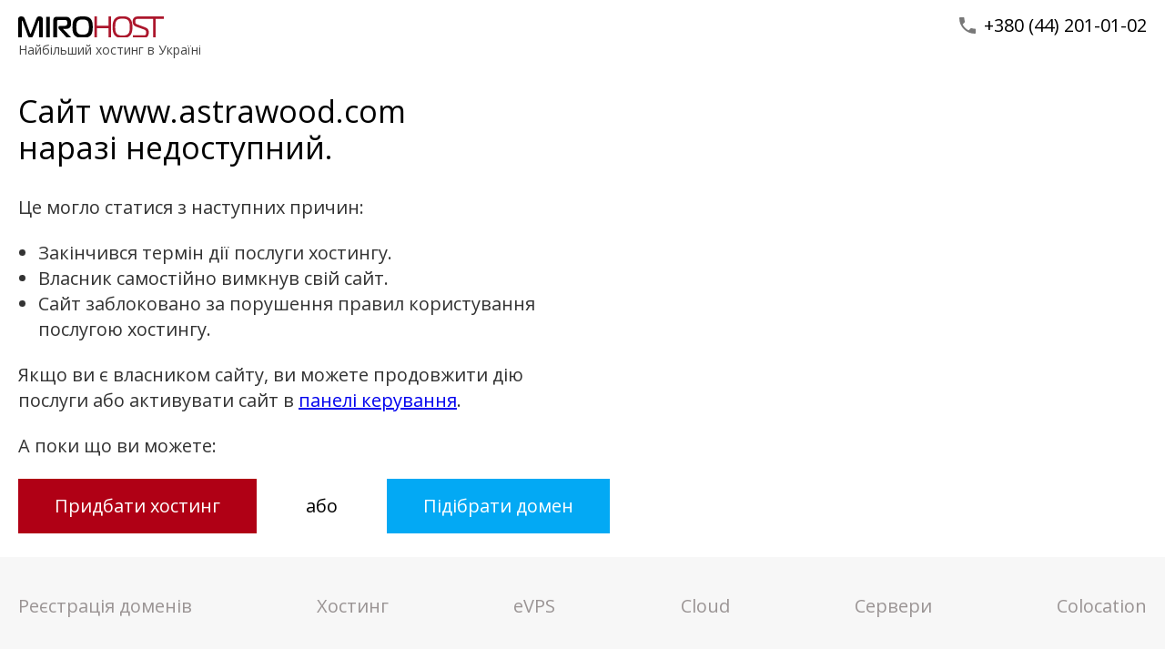

--- FILE ---
content_type: text/html; charset=UTF-8
request_url: http://www.astrawood.com/?p=45849
body_size: 3422
content:
<!DOCTYPE html>
<html>
<head>
    <meta charset="UTF-8"/>
    <title>Сайт www.astrawood.com</title>
    <meta name="description" content="Інформація про сайт www.astrawood.com недоступна">

    <meta name="robots" content="noindex">
    <meta property="og:locale" content="uk_UA">
    <meta property="og:type" content="article">
    <meta property="og:site_name" content="Сайт www.astrawood.com">
    <meta property="og:image" content="https://mirohost.net/i/logo-mirohost.png">
    <meta property="og:description" content="Інформація про сайт www.astrawood.com недоступна">
    
    <link href="https://fonts.googleapis.com/css?family=Open+Sans:400,700&subset=latin,cyrillic" rel="stylesheet" type="text/css" />
    <style>
        *{
            margin: 0;
            padding: 0;
        }
        html, body{
            height: 100%;
            font-family: 'Open Sans', sans-serif;
            color: #000;
            font-size: 16px;
        }
        body {
            display: flex;
            flex-direction: column;
        }
        .layout {
            position: relative;
            flex: 1 0 auto;
        }
        .reducer {
            max-width: 1280px;
            padding: 0 20px;
            margin: 0 auto;
            position: relative;
        }

        /* Header */
        header {
            height: 54px;
            padding-top: 18px;
            position: relative;
            background: #fff;
            margin-bottom: 30px;
        }
        .header_cols {
            display: flex;
            justify-content: space-between;
        }
        .header_col {
        }
        .logo {
            display: block;
            text-decoration: none;
        }
        .logo img {
            vertical-align: top;
        }
        .logo_txt {
            display: inline-block;
            padding-top: 4px;
            font-weight: 400;
            font-size: 14px;
            padding-bottom: 0;
            color: #464646;
        }
        .header_contacts {
            font-size: 20px;
            line-height: 20px;
            text-align: center;
        }
        .header_contacts a {
            text-decoration: none;
            color: #000;
            white-space: nowrap;
            font-weight: 400;
            background: url('https://static.mirohost.net/i/ic_phone_gray.svg') 0 50% no-repeat;
            padding-left: 30px;
        }
        .header_contacts span {
            text-decoration: none;
            color: #b00015;
            border-bottom: 1px solid #b00015;
            font-weight: 400;
            font-size: 14px;
            cursor: pointer;
        }
        .header_contacts_link {
            font-size: 20px;
            line-height: 20px;
            text-align: right;
        }
        .header_contacts_link a {
            text-decoration: none;
            color: #000;
            white-space: nowrap;
            font-weight: 400;
        }
        /* Header */
        section {
            display: flex;
            padding-bottom: 20px;
        }
        h1 {
            font-weight: 400;
            font-size: 34px;
            line-height: 40px;
            margin-bottom: 32px;
        }
        p, .paragrahp {
            margin-bottom: 22px;
            font-size: 20px;
            line-height: 1.4;
            color: #333333;
        }
        ul.paragrahp {
            margin-left: 22px;
        }
        main {
            margin: 0 220px 0 0;
        }
        .left {
            width: 100%;
            -webkit-box-sizing: border-box;
            -moz-box-sizing: border-box;
            box-sizing: border-box;
            position: relative;
            display: -webkit-box;
            display: -moz-box;
            display: -ms-flexbox;
            display: -webkit-flex;
            display: flex;
            -webkit-flex-direction: column;
            -moz-flex-direction: column;
            -ms-flex-direction: column;
            flex-direction: column;
            -moz-justify-content: space-evenly;
            -ms-justify-content: space-evenly;
            justify-content: space-evenly;
            -ms-flex-pack: center;
        }
        .right {
            flex: 0 0 396px;
        }

        .additional {
            padding-right: 100px;
            z-index: 100;
        }
        .buttons {
            font-size: 0;
            display: flex;
            justify-content: space-between;
            max-width: 650px;
        }
        .button_block {
            line-height: 60px;
            font-size: 20px;
            display: inline-block;
            white-space: nowrap;
        }
        .button_block.indent {
            padding: 0;
        }
        .button_block a {
            padding: 0 40px;
            text-decoration: none;
            color: #ffffff;
            display: block;
        }
        .button_block .mirohost {
            background: #B00015;
        }
        .button_block .imena {
            background: #03a9f4;
        }

        nav {
            line-height: 28px;
            margin: 40px 0 40px 0;
        }
        nav ul {
            list-style-type: none;
            display: flex;
            justify-content: space-between;
        }
        nav li {
            font-size: 20px;
        }
        nav a {
            text-decoration: none;
            color: #9a9494;
        }

        footer {
            flex-shrink: 0;
            background: #f7f7f7;
        }

        @media screen and (max-width: 1100px) {
            main,
            .additional {
                padding-right: 30px;
                margin: 0;
            }
            .button_block {
                line-height: 50px;
                font-size: 18px;
                width: 42%;
                text-align: center;
            }
            .button_block.indent {
                width: auto;
            }
            .button_block a {
                padding: 0;
            }
        }
        @media screen and (max-width: 900px) {
            .button_block {
                line-height: 50px;
                font-size: 16px;
            }
            .button_block.indent,
            .button_block a {
            }
            main,
            .additional {
                padding-right: 20px;
            }
        }
        @media screen and (max-width: 860px) {
            section {
                display: block;
            }
            main {
                padding: 40px 0;
            }
            .left {
                padding-bottom: 0;
            }
            .additional {
                padding-right: 0;
            }
            .buttons {
                font-size: 0;
                max-width: 100%;
            }
            .button_block {
                line-height: 60px;
            }
            .right {
                padding-top: 48px;
                text-align: center;
            }
            h1 {
                margin-bottom: 20px;
            }
        }
        @media screen and (max-width: 768px) {
            header {
                margin-bottom: 15px;
            }
            .logo_txt {
                font-size: 12px;
            }
            .header_contacts,
            .header_contacts_link {
                font-size: 14px;
                line-height: 20px;
            }
            h1 {
                font-size: 26px;
                line-height: 33px;
            }
            nav li {
                font-size: 16px;
            }
        }
        @media screen and (max-width: 600px) {
            .header_cols {
                display: block;
                overflow: hidden;
            }
            .header_col {
                margin-left: 190px;
                margin-bottom: 5px;
            }
            .header_col:first-child {
                margin-left: 0;
                float: left;
                margin-right: -100%;
            }
            .header_contacts,
            .header_contacts_link {
                text-align: right;
            }

            h1 {
                font-size: 26px;
            }
            main {
                padding-bottom: 25px;
            }
            nav {
                line-height: 40px;
                margin-top: 15px;
            }
            nav li {
                font-size: 14px;
            }
        }
        @media screen and (max-width: 480px) {
            .logo,
            .logo img {
                width: 120px;
                text-align: center;
            }
            .logo_txt {
                font-size: 9px;
            }
            .header_col {
                margin-left: 120px;
            }
            .header_contacts,
            .header_contacts_link {
                font-size: 12px;
            }
            .buttons {
                text-align: center;
                display: block;
            }
            .button_block.indent {
                display: block;
                text-align: center;
                -webkit-box-sizing: border-box;
                -moz-box-sizing: border-box;
                box-sizing: border-box;
            }
            .button_block {
                width: 100%;
            }
            .button_block a {
                width: 100%;
                -webkit-box-sizing: border-box;
                -moz-box-sizing: border-box;
                box-sizing: border-box;
            }

            .fb_iframe_widget {
                width: 100% !important;
                display: block !important;
                position: relative !important;
            }
            .fb_iframe_widget span {
                width: 100% !important;
                display: block !important;
                position: relative !important;
            }
            .fb_iframe_widget span iframe[style] {
                left: 0 !important;
                top: 0 !important;
                width: 100% !important;
            }

            h1 {
                font-size: 24px;
                line-height: 28px;
            }
            main {
                padding-bottom: 25px;
            }
            nav {
                line-height: 26px;
                padding-top: 10px;
                padding-bottom: 20px;
                text-align: center;
            }
            nav li {
                font-size: 9px;
            }
            p, .paragrahp {
                font-size: 18px;
            }
        }
    </style>
    <meta name="viewport" content="user-scalable=0, width=device-width, initial-scale=1" />
</head>
<body>
    <div class="layout">
        <header>
            <div class="reducer ovh">
                <div class="header_cols">
                    <div class="header_col">
                        <a href="https://mirohost.net/?utm_source=site_inactive&utm_medium=referral&utm_campaign=logo" class="logo">
                            <img width="160" src="https://static.mirohost.net/i/logo.svg" alt=""><br>
                            <span class="logo_txt">Найбільший хостинг в Україні</span>
                        </a>
                    </div>
                    <div class="header_col">
                        <div class="header_contacts" itemscope="" itemtype="http://schema.org/Organization">
                            <div class="header_contacts_phone">
                                <noindex>
                                    <a href="tel:+380442010102" itemprop="telephone" rel="nofollow">+380 (44) 201-01-02</a>
                                </noindex>
                            </div>
                        </div>
                    </div>
                </div>
            </div>
            <div class="clear"></div>
        </header>
        <div class="reducer">
            <section>
                <div class="left">
                    <main>
                        <h1>Сайт www.astrawood.com<br />наразі недоступний.</h1>
                                        <p>Це могло статися з наступних причин:</p>
                                        <ul class="paragrahp">
                                            <li>Закінчився термін дії послуги хостингу.</li>
                                            <li>Власник самостійно вимкнув свій сайт.</li>
                                            <li>Сайт заблоковано за порушення правил користування послугою хостингу.</li>
                                        </ul>
                                        <p>Якщо ви є власником сайту, ви можете продовжити дію послуги або
                                            активувати сайт в <a
                                                href="https://control.mirohost.net/auth/login?lang=ua">панелі керування</a>.
                                        </p>
                                                                                
                    </main>
                    <div class="additional">
                        <p>А поки що ви можете:</p>
                        <div class="buttons">
                            <div class="button_block">
                                <a href="https://mirohost.net/?utm_source=site_inactive&utm_medium=referral&utm_campaign=button" class="mirohost">Придбати хостинг</a>
                            </div>
                            <div class="button_block indent">або</div>
                            <div class="button_block">
                                <a href="https://www.imena.ua/?utm_source=site_inactive&utm_medium=referral&utm_campaign=button" class="imena">Підібрати домен</a>
                            </div>
                        </div>
                    </div>
                </div>
                <div class="right">
                    <div id="fb-root"></div>
                    <div class="fb-page" data-href="https://www.facebook.com/blogimenaua/" data-tabs="timeline" data-width="396" data-height="700" data-small-header="false" data-hide-cover="false" data-show-facepile="true" data-adapt-container-width="true">
                        <blockquote cite="https://www.facebook.com/blogimenaua/" class="fb-xfbml-parse-ignore">
                            <a href="https://www.facebook.com/blogimenaua/"></a>
                        </blockquote>
                    </div>
                </div>
            </section>
        </div>
    </div>
    <footer>
        <div class="reducer">
            <nav>
                <ul>
                    <li><a href="https://www.imena.ua/?utm_source=site_inactive&utm_medium=referral&utm_campaign=footer">Реєстрація доменів</a></li>
                    <li><a href="https://mirohost.net/?utm_source=site_inactive&utm_medium=referral&utm_campaign=footer">Хостинг</a></li>
                    <li><a href="https://mirohost.net/vps?utm_source=site_inactive&utm_medium=referral&utm_campaign=footer"><span>e</span>VPS</a></li>
                    <li><a href="https://mirohost.net/cloud?utm_source=site_inactive&utm_medium=referral&utm_campaign=footer">Cloud</a></li>
                    <li><a href="https://mirohost.net/servers?utm_source=site_inactive&utm_medium=referral&utm_campaign=footer">Сервери</a></li>
                    <li><a href="https://mirohost.net/colocation?utm_source=site_inactive&utm_medium=referral&utm_campaign=footer">Colocation</a></li>
                </ul>
            </nav>
        </div>
    </footer>
    <script>(function(d, s, id) {
        var js, fjs = d.getElementsByTagName(s)[0];
        if (d.getElementById(id)) return;
        js = d.createElement(s); js.id = id;
        js.src = 'https://connect.facebook.net/ru_RU/sdk.js#xfbml=1&version=v3.1&appId=182263462421643&autoLogAppEvents=1';
        fjs.parentNode.insertBefore(js, fjs);
    }(document, 'script', 'facebook-jssdk'));</script>
</body>
</html>


--- FILE ---
content_type: image/svg+xml
request_url: https://static.mirohost.net/i/logo.svg
body_size: 1288
content:
<svg xmlns="http://www.w3.org/2000/svg" width="234.012" height="32.96" viewBox="7.994 4.143 234.012 32.96"><path d="M32.306 33.235c-.908 2.441-1.724 3.867-4.531 3.867-3.042 0-3.77-1.846-4.541-3.867l-8.12-21.499c-.137-.366-.498-1.06-.771-1.06-.499 0-.499.829-.499.966l.137 25.089H7.994V8.377c0-4.189 4.214-4.234 5.122-4.234 3.677 0 4.717 1.891 5.581 4.142l8.208 21.499c.273.688.591 1.196.869 1.196.269 0 .586-.508.854-1.196L36.84 8.285c1.363-3.638 3.315-4.142 5.581-4.142 2.949 0 5.128 1.289 5.128 4.234v28.354h-5.987l.186-25.089c0-.873-.365-.966-.551-.966-.318 0-.635.693-.768 1.06l-8.123 21.499zm20.688 3.868V4.881h5.986v32.222h-5.986zM64.43 10.354c0-1.332.044-2.939 1.313-4.184 1.133-1.108 2.627-1.289 3.809-1.289h15.063c2.222 0 4.941.137 6.802 2.944 1.499 2.212 1.587 4.741 1.587 7.09 0 2.348-.376 4.092-1.313 5.467-.995 1.46-2.401 2.96-6.035 2.96h-5.581v.23l13.564 13.53H86.11l-11.93-12.61c-.634-.643-1.498-1.795-1.498-2.713v-.738c0-1.289.957-2.207 2.675-2.207h5.986c1.05 0 3.975-.043 4.814-1.322.361-.553.679-1.266.679-2.369 0-2.534-.313-3.833-.946-4.478-.953-.967-2.594-.957-3.546-.957h-9.707c-.634 0-1.088.049-1.592.508-.629.553-.629 1.153-.629 1.797v25.089H64.43V10.354zm36.932 10.268c0-4.926.723-7.456 1.953-9.022 1.855-2.35 4.849-2.623 8.159-2.623 3.227 0 6.353.273 8.218 2.623.996 1.244 1.953 3.456 1.953 9.022 0 5.201-.908 7.643-1.953 8.975-1.914 2.438-4.951 2.672-8.218 2.672-3.311 0-6.304-.233-8.159-2.672-1.044-1.332-1.953-3.725-1.953-8.975zm10.161-16.479c-3.853 0-9.117 0-12.656 3.408-3.452 3.312-3.677 8.696-3.677 13.071 0 3.638 0 9.482 3.677 13.072 3.49 3.408 8.892 3.408 12.656 3.408 3.677 0 9.214 0 12.651-3.408 3.271-3.223 3.633-8.838 3.633-13.072 0-4.232-.313-9.853-3.633-13.071-3.486-3.408-8.886-3.408-12.651-3.408z"/><path d="M153.178 4.246v14.257h-18.582V4.246h-4.054v32.846h4.054V22.291h18.582v14.801h4.063V4.246h-4.063zm22.441-.357c-2.92 0-8.369 0-11.992 3.629-3.936 3.939-3.936 10.161-3.936 13.149 0 2.986 0 9.208 3.936 13.154 3.623 3.623 9.072 3.623 11.992 3.623s8.359 0 11.992-3.623c3.936-3.945 3.936-10.168 3.936-13.154 0-2.988 0-9.21-3.936-13.149-3.632-3.629-9.072-3.629-11.992-3.629zm9.229 27.061c-2.422 2.703-6.356 2.703-9.229 2.703s-6.807 0-9.238-2.709c-2.275-2.549-2.461-6.318-2.461-10.277 0-3.961.186-7.729 2.461-10.278 2.432-2.715 6.367-2.715 9.238-2.715s6.807 0 9.238 2.715c2.274 2.549 2.461 6.317 2.461 10.278 0 3.958-.185 7.729-2.47 10.283zm56.328-26.704h-41.367c-2.969 0-4.717 1.099-5.479 1.753-2.119 1.772-2.393 4.149-2.393 6.021 0 1.533.186 3.782 1.768 5.581.879 1.025 2.373 1.934 4.189 2.553l12.432 4.277c3.105 1.079 3.359 2.606 3.359 4.346 0 4.527-1.982 4.527-2.822 4.527h-18.428v3.788h18.153c1.904 0 4.054-.282 5.654-2.383 1.563-2.021 1.68-5.104 1.68-6.002 0-2.362-.752-4.311-2.178-5.653-1.183-1.134-2.892-1.802-4.834-2.494l-12.129-4.277c-2.433-.875-2.607-2.218-2.607-4.171 0-.938 0-2.354.724-3.145.508-.547 1.602-.932 2.637-.932h25.361v29.057h4.053V8.035h13.057V4.246h-.83z" fill="#AC162C"/></svg>